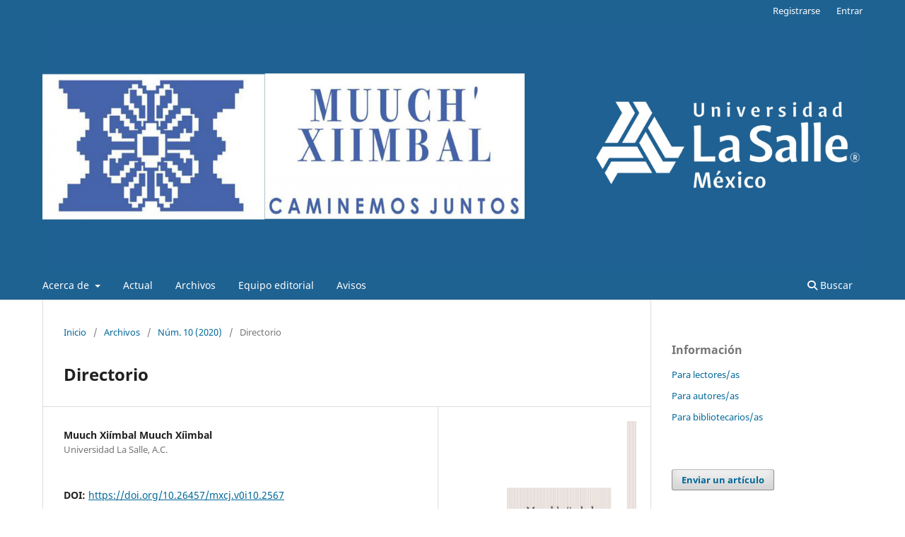

--- FILE ---
content_type: text/html; charset=utf-8
request_url: https://revistasinvestigacion.lasalle.mx/index.php/muxi/article/view/2567
body_size: 24741
content:
<!DOCTYPE html>
<html lang="es-ES" xml:lang="es-ES">
<head>
	<meta charset="utf-8">
	<meta name="viewport" content="width=device-width, initial-scale=1.0">
	<title>
		Directorio
							| MUUCH' XÍIMBAL CAMINEMOS JUNTOS
			</title>

	
<meta name="generator" content="Open Journal Systems 3.3.0.17">
<link rel="schema.DC" href="http://purl.org/dc/elements/1.1/" />
<meta name="DC.Creator.PersonalName" content="Muuch Xiímbal Muuch Xíimbal"/>
<meta name="DC.Date.created" scheme="ISO8601" content="2020-02-14"/>
<meta name="DC.Date.dateSubmitted" scheme="ISO8601" content="2020-02-14"/>
<meta name="DC.Date.issued" scheme="ISO8601" content="2020-02-14"/>
<meta name="DC.Date.modified" scheme="ISO8601" content="2020-02-14"/>
<meta name="DC.Description" xml:lang="es" content="Directorio"/>
<meta name="DC.Format" scheme="IMT" content="application/pdf"/>
<meta name="DC.Format" scheme="IMT" content="text/html"/>
<meta name="DC.Identifier" content="2567"/>
<meta name="DC.Identifier.pageNumber" content="2"/>
<meta name="DC.Identifier.DOI" content="10.26457/mxcj.v0i10.2567"/>
<meta name="DC.Identifier.URI" content="https://revistasinvestigacion.lasalle.mx/index.php/muxi/article/view/2567"/>
<meta name="DC.Language" scheme="ISO639-1" content="es"/>
<meta name="DC.Rights" content="Derechos de autor 0 "/>
<meta name="DC.Rights" content=""/>
<meta name="DC.Source" content="MUUCH' XÍIMBAL CAMINEMOS JUNTOS"/>
<meta name="DC.Source.ISSN" content="2395-9819"/>
<meta name="DC.Source.Issue" content="10"/>
<meta name="DC.Source.URI" content="https://revistasinvestigacion.lasalle.mx/index.php/muxi"/>
<meta name="DC.Title" content="Directorio"/>
<meta name="DC.Type" content="Text.Serial.Journal"/>
<meta name="DC.Type.articleType" content="Directorio"/>
<meta name="gs_meta_revision" content="1.1"/>
<meta name="citation_journal_title" content="MUUCH' XÍIMBAL CAMINEMOS JUNTOS"/>
<meta name="citation_journal_abbrev" content="MUUCH"/>
<meta name="citation_issn" content="2395-9819"/> 
<meta name="citation_author" content="Muuch Xiímbal Muuch Xíimbal"/>
<meta name="citation_author_institution" content="Universidad La Salle, A.C."/>
<meta name="citation_title" content="Directorio"/>
<meta name="citation_language" content="es"/>
<meta name="citation_date" content="2020/02/14"/>
<meta name="citation_issue" content="10"/>
<meta name="citation_firstpage" content="2"/>
<meta name="citation_lastpage" content="2"/>
<meta name="citation_doi" content="10.26457/mxcj.v0i10.2567"/>
<meta name="citation_abstract_html_url" content="https://revistasinvestigacion.lasalle.mx/index.php/muxi/article/view/2567"/>
<meta name="citation_pdf_url" content="https://revistasinvestigacion.lasalle.mx/index.php/muxi/article/download/2567/2544"/>
<meta name="citation_fulltext_html_url" content="https://revistasinvestigacion.lasalle.mx/index.php/muxi/article/view/2567/2805"/>
	<link rel="stylesheet" href="https://revistasinvestigacion.lasalle.mx/index.php/muxi/$$$call$$$/page/page/css?name=stylesheet" type="text/css" /><link rel="stylesheet" href="https://revistasinvestigacion.lasalle.mx/index.php/muxi/$$$call$$$/page/page/css?name=font" type="text/css" /><link rel="stylesheet" href="https://revistasinvestigacion.lasalle.mx/lib/pkp/styles/fontawesome/fontawesome.css?v=3.3.0.17" type="text/css" /><link rel="stylesheet" href="https://revistasinvestigacion.lasalle.mx/plugins/generic/orcidProfile/css/orcidProfile.css?v=3.3.0.17" type="text/css" /><link rel="stylesheet" href="https://revistasinvestigacion.lasalle.mx/public/site/styleSheet.css?v=3.3.0.17" type="text/css" />
	<link rel="stylesheet" href="https://cdnjs.cloudflare.com/ajax/libs/font-awesome/6.5.2/css/all.min.css" integrity="sha512-SnH5WK+bZxgPHs44uWIX+LLJAJ9/2PkPKZ5QiAj6Ta86w+fsb2TkcmfRyVX3pBnMFcV7oQPJkl9QevSCWr3W6A==" crossorigin="anonymous" referrerpolicy="no-referrer" />
</head>
<body class="pkp_page_article pkp_op_view has_site_logo" dir="ltr">

	<div class="pkp_structure_page">

				<header class="pkp_structure_head" id="headerNavigationContainer" role="banner">
						
 <nav class="cmp_skip_to_content" aria-label="Salta a los enlaces de contenido">
	<a href="#pkp_content_main">Ir al contenido principal</a>
	<a href="#siteNav">Ir al menú de navegación principal</a>
		<a href="#pkp_content_footer">Ir al pie de página del sitio</a>
</nav>

			<div class="pkp_head_wrapper">

				<div class="pkp_site_name_wrapper">
					<button class="pkp_site_nav_toggle">
						<span>Open Menu</span>
					</button>
										<div class="pkp_site_name">
																<a href="						https://revistasinvestigacion.lasalle.mx/index.php/muxi/index
					" class="is_img">
							<img src="https://revistasinvestigacion.lasalle.mx/public/journals/4/pageHeaderLogoImage_es_ES.jpg" width="3004" height="890" alt="MUUCH&#039; XÍIMBAL CAMINEMOS JUNTOS, UNIVERSIDAD LA SALLE" />
						</a>
										</div>
				</div>

				
				<nav class="pkp_site_nav_menu" aria-label="Navegación del sitio">
					<a id="siteNav"></a>
					<div class="pkp_navigation_primary_row">
						<div class="pkp_navigation_primary_wrapper">
																				<ul id="navigationPrimary" class="pkp_navigation_primary pkp_nav_list">
								<li class="">
				<a href="https://revistasinvestigacion.lasalle.mx/index.php/muxi/about">
					Acerca de
				</a>
									<ul>
																					<li class="">
									<a href="https://revistasinvestigacion.lasalle.mx/index.php/muxi/about">
										Sobre la revista
									</a>
								</li>
																												<li class="">
									<a href="https://revistasinvestigacion.lasalle.mx/index.php/muxi/about/submissions">
										Envíos
									</a>
								</li>
																												<li class="">
									<a href="https://revistasinvestigacion.lasalle.mx/index.php/muxi/about/contact">
										Contacto
									</a>
								</li>
																		</ul>
							</li>
								<li class="">
				<a href="https://revistasinvestigacion.lasalle.mx/index.php/muxi/issue/current">
					Actual
				</a>
							</li>
								<li class="">
				<a href="https://revistasinvestigacion.lasalle.mx/index.php/muxi/issue/archive">
					Archivos
				</a>
							</li>
								<li class="">
				<a href="https://revistasinvestigacion.lasalle.mx/index.php/muxi/about/editorialTeam">
					Equipo editorial
				</a>
							</li>
								<li class="">
				<a href="https://revistasinvestigacion.lasalle.mx/index.php/muxi/announcement">
					Avisos
				</a>
							</li>
			</ul>

				

																						<div class="pkp_navigation_search_wrapper">
									<a href="https://revistasinvestigacion.lasalle.mx/index.php/muxi/search" class="pkp_search pkp_search_desktop">
										<span class="fa fa-search" aria-hidden="true"></span>
										Buscar
									</a>
								</div>
													</div>
					</div>
					<div class="pkp_navigation_user_wrapper" id="navigationUserWrapper">
							<ul id="navigationUser" class="pkp_navigation_user pkp_nav_list">
								<li class="profile">
				<a href="https://revistasinvestigacion.lasalle.mx/index.php/muxi/user/register">
					Registrarse
				</a>
							</li>
								<li class="profile">
				<a href="https://revistasinvestigacion.lasalle.mx/index.php/muxi/login">
					Entrar
				</a>
							</li>
										</ul>

					</div>
				</nav>
			</div><!-- .pkp_head_wrapper -->
		</header><!-- .pkp_structure_head -->

						<div class="pkp_structure_content has_sidebar">
			<div class="pkp_structure_main" role="main">
				<a id="pkp_content_main"></a>

<div class="page page_article">
			<nav class="cmp_breadcrumbs" role="navigation" aria-label="Usted está aquí:">
	<ol>
		<li>
			<a href="https://revistasinvestigacion.lasalle.mx/index.php/muxi/index">
				Inicio
			</a>
			<span class="separator">/</span>
		</li>
		<li>
			<a href="https://revistasinvestigacion.lasalle.mx/index.php/muxi/issue/archive">
				Archivos
			</a>
			<span class="separator">/</span>
		</li>
					<li>
				<a href="https://revistasinvestigacion.lasalle.mx/index.php/muxi/issue/view/102">
					Núm. 10 (2020)
				</a>
				<span class="separator">/</span>
			</li>
				<li class="current" aria-current="page">
			<span aria-current="page">
									Directorio
							</span>
		</li>
	</ol>
</nav>
	
		  	 <article class="obj_article_details">

		
	<h1 class="page_title">
		Directorio
	</h1>

	
	<div class="row">
		<div class="main_entry">

							<section class="item authors">
					<h2 class="pkp_screen_reader">Autores/as</h2>
					<ul class="authors">
											<li>
							<span class="name">
								Muuch Xiímbal Muuch Xíimbal
							</span>
															<span class="affiliation">
									Universidad La Salle, A.C.
																	</span>
																				</li>
										</ul>
				</section>
			
																												<section class="item doi">
						<h2 class="label">
														DOI:
						</h2>
						<span class="value">
							<a href="https://doi.org/10.26457/mxcj.v0i10.2567">
								https://doi.org/10.26457/mxcj.v0i10.2567
							</a>
						</span>
					</section>
							
						
										<section class="item abstract">
					<h2 class="label">Resumen</h2>
					<p>Directorio</p>
				</section>
			
			

																			
						
		</div><!-- .main_entry -->

		<div class="entry_details">

										<div class="item cover_image">
					<div class="sub_item">
													<a href="https://revistasinvestigacion.lasalle.mx/index.php/muxi/issue/view/102">
								<img src="https://revistasinvestigacion.lasalle.mx/public/journals/4/cover_issue_102_es_ES.jpg" alt="">
							</a>
											</div>
				</div>
			
										<div class="item galleys">
					<h2 class="pkp_screen_reader">
						Descargas
					</h2>
					<ul class="value galleys_links">
													<li>
								
	
							

<a class="obj_galley_link pdf" href="https://revistasinvestigacion.lasalle.mx/index.php/muxi/article/view/2567/2544">

		
	PDF

	</a>
							</li>
													<li>
								
	
							

<a class="obj_galley_link file" href="https://revistasinvestigacion.lasalle.mx/index.php/muxi/article/view/2567/2805">

		
	HTML

	</a>
							</li>
											</ul>
				</div>
						
						<div class="item published">
				<section class="sub_item">
					<h2 class="label">
						Publicado
					</h2>
					<div class="value">
																			<span>2020-02-14</span>
																	</div>
				</section>
							</div>
			
										<div class="item citation">
					<section class="sub_item citation_display">
						<h2 class="label">
							Cómo citar
						</h2>
						<div class="value">
							<div id="citationOutput" role="region" aria-live="polite">
								<div class="csl-bib-body">
  <div class="csl-entry">Muuch Xíimbal, M. X. (2020). Directorio. <i>MUUCH’ XÍIMBAL CAMINEMOS JUNTOS</i>, (10), 2. https://doi.org/10.26457/mxcj.v0i10.2567</div>
</div>
							</div>
							<div class="citation_formats">
								<button class="cmp_button citation_formats_button" aria-controls="cslCitationFormats" aria-expanded="false" data-csl-dropdown="true">
									Más formatos de cita
								</button>
								<div id="cslCitationFormats" class="citation_formats_list" aria-hidden="true">
									<ul class="citation_formats_styles">
																					<li>
												<a
													aria-controls="citationOutput"
													href="https://revistasinvestigacion.lasalle.mx/index.php/muxi/citationstylelanguage/get/acm-sig-proceedings?submissionId=2567&amp;publicationId=2038"
													data-load-citation
													data-json-href="https://revistasinvestigacion.lasalle.mx/index.php/muxi/citationstylelanguage/get/acm-sig-proceedings?submissionId=2567&amp;publicationId=2038&amp;return=json"
												>
													ACM
												</a>
											</li>
																					<li>
												<a
													aria-controls="citationOutput"
													href="https://revistasinvestigacion.lasalle.mx/index.php/muxi/citationstylelanguage/get/acs-nano?submissionId=2567&amp;publicationId=2038"
													data-load-citation
													data-json-href="https://revistasinvestigacion.lasalle.mx/index.php/muxi/citationstylelanguage/get/acs-nano?submissionId=2567&amp;publicationId=2038&amp;return=json"
												>
													ACS
												</a>
											</li>
																					<li>
												<a
													aria-controls="citationOutput"
													href="https://revistasinvestigacion.lasalle.mx/index.php/muxi/citationstylelanguage/get/apa?submissionId=2567&amp;publicationId=2038"
													data-load-citation
													data-json-href="https://revistasinvestigacion.lasalle.mx/index.php/muxi/citationstylelanguage/get/apa?submissionId=2567&amp;publicationId=2038&amp;return=json"
												>
													APA
												</a>
											</li>
																					<li>
												<a
													aria-controls="citationOutput"
													href="https://revistasinvestigacion.lasalle.mx/index.php/muxi/citationstylelanguage/get/associacao-brasileira-de-normas-tecnicas?submissionId=2567&amp;publicationId=2038"
													data-load-citation
													data-json-href="https://revistasinvestigacion.lasalle.mx/index.php/muxi/citationstylelanguage/get/associacao-brasileira-de-normas-tecnicas?submissionId=2567&amp;publicationId=2038&amp;return=json"
												>
													ABNT
												</a>
											</li>
																					<li>
												<a
													aria-controls="citationOutput"
													href="https://revistasinvestigacion.lasalle.mx/index.php/muxi/citationstylelanguage/get/chicago-author-date?submissionId=2567&amp;publicationId=2038"
													data-load-citation
													data-json-href="https://revistasinvestigacion.lasalle.mx/index.php/muxi/citationstylelanguage/get/chicago-author-date?submissionId=2567&amp;publicationId=2038&amp;return=json"
												>
													Chicago
												</a>
											</li>
																					<li>
												<a
													aria-controls="citationOutput"
													href="https://revistasinvestigacion.lasalle.mx/index.php/muxi/citationstylelanguage/get/harvard-cite-them-right?submissionId=2567&amp;publicationId=2038"
													data-load-citation
													data-json-href="https://revistasinvestigacion.lasalle.mx/index.php/muxi/citationstylelanguage/get/harvard-cite-them-right?submissionId=2567&amp;publicationId=2038&amp;return=json"
												>
													Harvard
												</a>
											</li>
																					<li>
												<a
													aria-controls="citationOutput"
													href="https://revistasinvestigacion.lasalle.mx/index.php/muxi/citationstylelanguage/get/ieee?submissionId=2567&amp;publicationId=2038"
													data-load-citation
													data-json-href="https://revistasinvestigacion.lasalle.mx/index.php/muxi/citationstylelanguage/get/ieee?submissionId=2567&amp;publicationId=2038&amp;return=json"
												>
													IEEE
												</a>
											</li>
																					<li>
												<a
													aria-controls="citationOutput"
													href="https://revistasinvestigacion.lasalle.mx/index.php/muxi/citationstylelanguage/get/modern-language-association?submissionId=2567&amp;publicationId=2038"
													data-load-citation
													data-json-href="https://revistasinvestigacion.lasalle.mx/index.php/muxi/citationstylelanguage/get/modern-language-association?submissionId=2567&amp;publicationId=2038&amp;return=json"
												>
													MLA
												</a>
											</li>
																					<li>
												<a
													aria-controls="citationOutput"
													href="https://revistasinvestigacion.lasalle.mx/index.php/muxi/citationstylelanguage/get/turabian-fullnote-bibliography?submissionId=2567&amp;publicationId=2038"
													data-load-citation
													data-json-href="https://revistasinvestigacion.lasalle.mx/index.php/muxi/citationstylelanguage/get/turabian-fullnote-bibliography?submissionId=2567&amp;publicationId=2038&amp;return=json"
												>
													Turabian
												</a>
											</li>
																					<li>
												<a
													aria-controls="citationOutput"
													href="https://revistasinvestigacion.lasalle.mx/index.php/muxi/citationstylelanguage/get/vancouver?submissionId=2567&amp;publicationId=2038"
													data-load-citation
													data-json-href="https://revistasinvestigacion.lasalle.mx/index.php/muxi/citationstylelanguage/get/vancouver?submissionId=2567&amp;publicationId=2038&amp;return=json"
												>
													Vancouver
												</a>
											</li>
																			</ul>
																			<div class="label">
											Descargar cita
										</div>
										<ul class="citation_formats_styles">
																							<li>
													<a href="https://revistasinvestigacion.lasalle.mx/index.php/muxi/citationstylelanguage/download/ris?submissionId=2567&amp;publicationId=2038">
														<span class="fa fa-download"></span>
														Endnote/Zotero/Mendeley (RIS)
													</a>
												</li>
																							<li>
													<a href="https://revistasinvestigacion.lasalle.mx/index.php/muxi/citationstylelanguage/download/bibtex?submissionId=2567&amp;publicationId=2038">
														<span class="fa fa-download"></span>
														BibTeX
													</a>
												</li>
																					</ul>
																	</div>
							</div>
						</div>
					</section>
				</div>
			
										<div class="item issue">

											<section class="sub_item">
							<h2 class="label">
								Número
							</h2>
							<div class="value">
								<a class="title" href="https://revistasinvestigacion.lasalle.mx/index.php/muxi/issue/view/102">
									Núm. 10 (2020)
								</a>
							</div>
						</section>
					
											<section class="sub_item">
							<h2 class="label">
								Sección
							</h2>
							<div class="value">
								Directorio
							</div>
						</section>
					
									</div>
			
															
						
			<div class="item addthis">
	<div class="value">
		<!-- AddThis Button BEGIN -->
					<div class="addthis_toolbox addthis_default_style addthis_32x32_style">
			<a class="addthis_button_preferred_1"></a>
			<a class="addthis_button_preferred_2"></a>
			<a class="addthis_button_preferred_3"></a>
			<a class="addthis_button_preferred_4"></a>
			<a class="addthis_button_compact"></a>
			<a class="addthis_counter addthis_bubble_style"></a>
			</div>
			<script type="text/javascript" src="//s7.addthis.com/js/250/addthis_widget.js#pubid=%3C%21--%20Go%20to%20www.addthis.com%2Fdashboard%20to%20customize%20your%20tools%20--%3E%20%3Cscript%20type%3D%22text%2Fjavascript%22%20src%3D%22%2F%2Fs7.addthis.com%2Fjs%2F300%2Faddthis_widget.js%23pubid%3Dra-618afcaa6eb12ed3%22%3E%3C%2Fscript%3E"></script>
				<!-- AddThis Button END -->
	</div>
</div>


		</div><!-- .entry_details -->
	</div><!-- .row -->

</article>

	<div id="articlesBySameAuthorList">
						<h3>Artículos más leídos del mismo autor/a</h3>

			<ul>
																													<li>
													Muuch Xiímbal Muuch Xíimbal,
												<a href="https://revistasinvestigacion.lasalle.mx/index.php/muxi/article/view/2568">
							Sumario
						</a>,
						<a href="https://revistasinvestigacion.lasalle.mx/index.php/muxi/issue/view/102">
							MUUCH&#039; XÍIMBAL CAMINEMOS JUNTOS: Núm. 10 (2020)
						</a>
					</li>
																													<li>
													Muuch Xiímbal Muuch Xiímbal,
												<a href="https://revistasinvestigacion.lasalle.mx/index.php/muxi/article/view/2338">
							Sumario
						</a>,
						<a href="https://revistasinvestigacion.lasalle.mx/index.php/muxi/issue/view/64">
							MUUCH&#039; XÍIMBAL CAMINEMOS JUNTOS: Núm. 4 (2017)
						</a>
					</li>
							</ul>
			<div id="articlesBySameAuthorPages">
				
			</div>
			</div>
<!-- Plum Analytics -->
<script type="text/javascript" src="//cdn.plu.mx/widget-all.js"></script>
<!-- /Plum Analytics -->

 <!-- Plum Analytics -->
<a href="https://plu.mx/plum/a/?doi=10.26457/mxcj.v0i10.2567" class="plumx-details" data-hide-when-empty="true" data-hide-print="true" data-border="true" ></a>
<!-- /Plum Analytics -->


</div><!-- .page -->

	</div><!-- pkp_structure_main -->

									<div class="pkp_structure_sidebar left" role="complementary" aria-label="Barra lateral">
				 
<div class="pkp_block block_information">
	<h2 class="title">Información</h2>
	<div class="content">
		<ul>
							<li>
					<a href="https://revistasinvestigacion.lasalle.mx/index.php/muxi/information/readers">
						Para lectores/as
					</a>
				</li>
										<li>
					<a href="https://revistasinvestigacion.lasalle.mx/index.php/muxi/information/authors">
						Para autores/as
					</a>
				</li>
										<li>
					<a href="https://revistasinvestigacion.lasalle.mx/index.php/muxi/information/librarians">
						Para bibliotecarios/as
					</a>
				</li>
					</ul>
	</div>
</div>
<div class="pkp_block block_make_submission">
	<h2 class="pkp_screen_reader">
		Enviar un artículo
	</h2>

	<div class="content">
		<a class="block_make_submission_link" href="https://revistasinvestigacion.lasalle.mx/index.php/muxi/about/submissions">
			Enviar un artículo
		</a>
	</div>
</div>

			</div><!-- pkp_sidebar.left -->
			</div><!-- pkp_structure_content -->

<div class="pkp_structure_footer_wrapper" role="contentinfo">

	<div class="pkp_structure_footer">

					<div class="pkp_footer_content">
				<p><a title="La Salle" href="https://lasalle.mx/" target="_blank" rel="noopener"><strong><img src="/public/site/images/15568/La_Salle_Verde1.jpg"></strong></a></p>
<p><strong>Muuch’ Xíimbal Caminemos Juntos</strong>, es una publicación semestral editada por la Universidad La Salle, A. C., Benjamín Franklin 45, Col. Condesa, 06140, Cuauhtémoc, Ciudad de México, 55 52 78 95 00, a través de Editorial Parmenia, Carlos B. Zetina 30. Editor en jefe: Dr. Jorge Valtierra Zamudio, <a href="mailto:jorge.valtierra@lasalle.mx">jorge.valtierra@lasalle.mx</a>. Editores responsables: Oscar Javier Apáez Pineda, <a href="mailto:oscar.apaez@lasalle.mx">oscar.apaez@lasalle.mx</a>&nbsp;y&nbsp;Mauricio Alonso Estevez Daniel, <a href="mailto:mauricio.estevez@lasalle.mx">mauricio.estevez@lasalle.mx</a>. Número de ISSN-E "en trámite" ante el Instituto Nacional del Derecho de Autor. Licitud de título y contenido en trámite ante la Comisión Calificadora de Publicaciones y Revistas I lustradas de la Secretaría de Gobernación. Número de Reserva de derechos de uso exclusivo para difusión vía red de cómputo: 04-2017-062717562100.&nbsp;</p>
<p><a href="http://creativecommons.org/licenses/by-nc/4.0/" rel="license"><img style="border-width: 0;" src="https://i.creativecommons.org/l/by-nc/4.0/88x31.png" alt="Creative Commons License"></a> Muuch' Xiímbal. Caminemos Juntos por Universidad La Salle, México, está bajo una <a href="https://creativecommons.org/licenses/by/4.0/">Licencia Creative Commons Atribución 4.0 Internacional.</a></p>
<p>Basada en una obra en:&nbsp;<a href="http://revistasinvestigacion.lasalle.mx/index.php/muxi">http://revistasinvestigacion.lasalle.mx/index.php/muxi</a>&nbsp;</p>
<p>Permisos más allá del alcance de esta licencia pueden estar disponibles en&nbsp;<a href="http://revistasinvestigacion.lasalle.mx/index.php/muxi">http://revistasinvestigacion.lasalle.mx/index.php/muxi</a>&nbsp;</p>
			</div>
		
		<div class="pkp_brand_footer2" role="complementary">
			<a href="https://lasalle.mx" target="_blank">
				<img  src="https://revistasinvestigacion.lasalle.mx/templates/images/lasalle.png">
			</a>
		</div>
	</div>
</div><!-- pkp_structure_footer_wrapper -->

</div><!-- pkp_structure_page -->

<script src="https://revistasinvestigacion.lasalle.mx/lib/pkp/lib/vendor/components/jquery/jquery.min.js?v=3.3.0.17" type="text/javascript"></script><script src="https://revistasinvestigacion.lasalle.mx/lib/pkp/lib/vendor/components/jqueryui/jquery-ui.min.js?v=3.3.0.17" type="text/javascript"></script><script src="https://revistasinvestigacion.lasalle.mx/plugins/themes/default/js/lib/popper/popper.js?v=3.3.0.17" type="text/javascript"></script><script src="https://revistasinvestigacion.lasalle.mx/plugins/themes/default/js/lib/bootstrap/util.js?v=3.3.0.17" type="text/javascript"></script><script src="https://revistasinvestigacion.lasalle.mx/plugins/themes/default/js/lib/bootstrap/dropdown.js?v=3.3.0.17" type="text/javascript"></script><script src="https://revistasinvestigacion.lasalle.mx/plugins/themes/default/js/main.js?v=3.3.0.17" type="text/javascript"></script><script src="https://revistasinvestigacion.lasalle.mx/plugins/generic/citationStyleLanguage/js/articleCitation.js?v=3.3.0.17" type="text/javascript"></script>


</body>
</html>


--- FILE ---
content_type: text/css
request_url: https://revistasinvestigacion.lasalle.mx/public/site/styleSheet.css?v=3.3.0.17
body_size: 2607
content:
.pkp_structure_footer_wrapper {
    background: #001e64;
	color: #fff;
}



.pkp_structure_footer{
    display: flex;
    flex-wrap: wrap;
    align-items: center;
    justify-content: space-around;
}

.pkp_brand_footer2 {
    padding: 0;
    margin: 0 20px;
    width: 250px;
     
}
.pkp_structure_footer:after {
    content: " ";
    display: none;
}

@media(min-width:998px) {

    
    
    .pkp_site_name .is_img img {
        display: block !important;
        max-height: 100% !important;
        max-width: 100% !important;
        height: auto !important;
        width: 100% !important; }
   
    
    .pkp_site_name .is_img img {
        max-height: 100%; }

}
/**************ETILOS PANTALLAS MENORES A 992PX******************/

@media(max-width:992px) {
    .pkp_site_name_wrapper {
        width: 100%;
        padding: 0;
        height: 18vw;
    }
    
    .pkp_head_wrapper, .has_site_logo .pkp_head_wrapper {
        position: relative;
        padding-top: 0;
        width: 100%;
    }
    .pkp_site_name .is_img img {
        display: block;
        max-height: 100%;
        max-width: 100%;
        width: auto;
        height: auto;
    }
    .pkp_site_name .is_img {
        display: inline-block;
        margin-top: none;
        margin-bottom: 0.357rem;
        padding: 0;
    }
    .has_site_logo .pkp_head_wrapper {
        position: relative;
        width: 100%;
        margin: 0 auto;
        padding-right: none;
    }
    .pkp_site_name {
        position: initial;
        left: 2.857rem;
        right: 0;
        margin-top: 0;
        margin-bottom: 0;
        padding-left: 0;
        text-align: left;
        overflow: hidden;
        text-overflow: ellipsis;
        white-space: nowrap;
        color: #fff;
        font-size: .93rem;
    }
    .pkp_site_name .is_img {
        display: inline-block;
        margin-top: 0;
        margin-bottom: 0;
        padding: 0;
    }
    
    .has_site_logo .pkp_head_wrapper {
        position: relative;
        width: 100%;
        margin: 0 auto;
        padding-right: 0rem;
    }
    .pkp_site_nav_toggle {
        position: absolute;
        top: 0;
        left: 0;
        width: 2.857rem;
        height: 2.857rem;
        border: 0;
        background: #00215e8d;
        box-shadow: 1px 0 0 rgba(255,255,255,0.2), -1px 0 0 rgba(255,255,255,0.2);
        z-index: 999;
    }
    .journal-list li {
        width: 100%; /* En pantallas pequeñas, muestra en una sola columna */
    }
    
}
